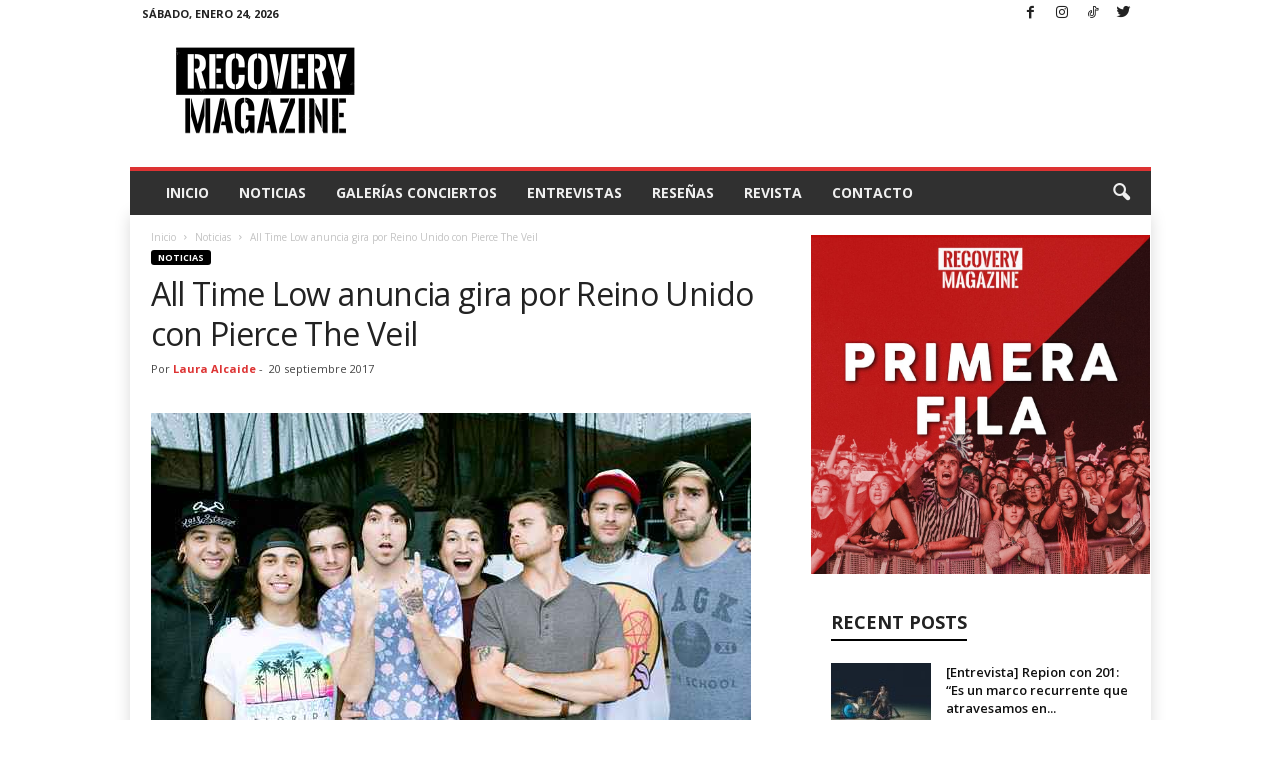

--- FILE ---
content_type: text/html; charset=utf-8
request_url: https://www.google.com/recaptcha/api2/aframe
body_size: 267
content:
<!DOCTYPE HTML><html><head><meta http-equiv="content-type" content="text/html; charset=UTF-8"></head><body><script nonce="H_3Kanl6vEZsyTvTzf73bA">/** Anti-fraud and anti-abuse applications only. See google.com/recaptcha */ try{var clients={'sodar':'https://pagead2.googlesyndication.com/pagead/sodar?'};window.addEventListener("message",function(a){try{if(a.source===window.parent){var b=JSON.parse(a.data);var c=clients[b['id']];if(c){var d=document.createElement('img');d.src=c+b['params']+'&rc='+(localStorage.getItem("rc::a")?sessionStorage.getItem("rc::b"):"");window.document.body.appendChild(d);sessionStorage.setItem("rc::e",parseInt(sessionStorage.getItem("rc::e")||0)+1);localStorage.setItem("rc::h",'1769234152963');}}}catch(b){}});window.parent.postMessage("_grecaptcha_ready", "*");}catch(b){}</script></body></html>